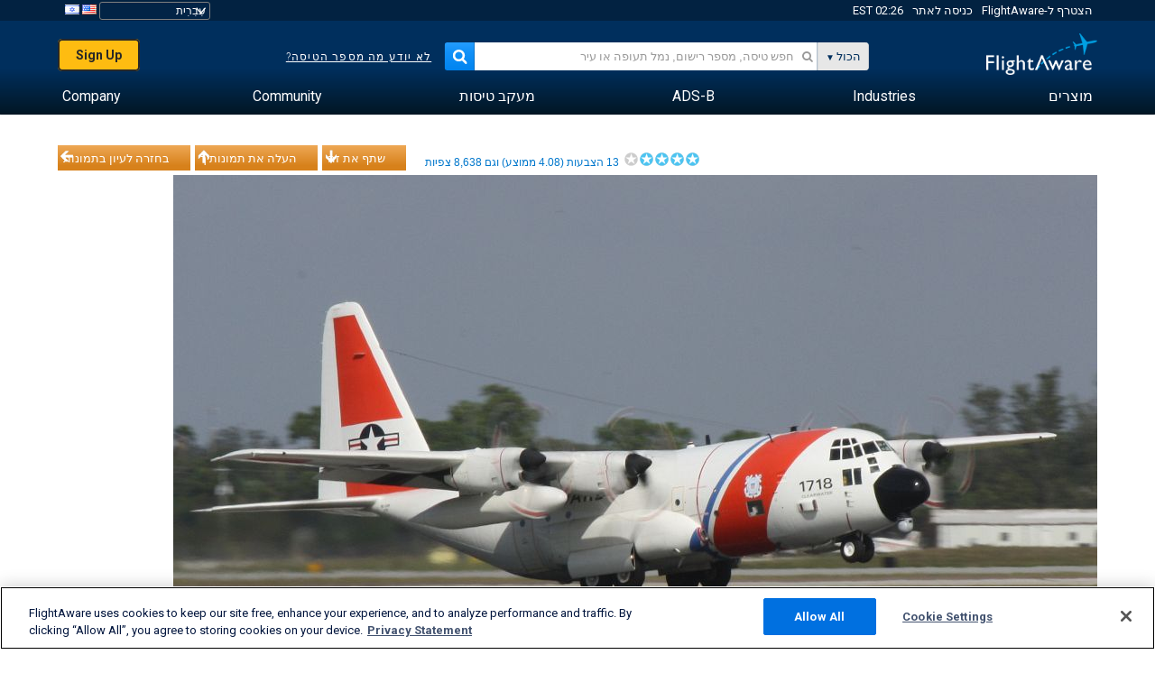

--- FILE ---
content_type: application/javascript; charset=utf-8
request_url: https://fundingchoicesmessages.google.com/f/AGSKWxUl7NhLxlRJJ8vhr-gKfPAARC-rYF7rJiq5Bbwh51xIxZrxMlfMnAYhVYl9z4GIP5RQdNWfwfVk00gOC0LZ1cioIk_7IYMHRd_c1WOMARY8czYYyVTiDG2GLIq4XY-O2XOYkL0ozg==?fccs=W251bGwsbnVsbCxudWxsLG51bGwsbnVsbCxudWxsLFsxNzY3NzcwODM1LDcyOTAwMDAwMF0sbnVsbCxudWxsLG51bGwsW251bGwsWzcsNl0sbnVsbCxudWxsLG51bGwsbnVsbCxudWxsLG51bGwsbnVsbCxudWxsLG51bGwsMV0sImh0dHBzOi8vaGUuZmxpZ2h0YXdhcmUuY29tL3Bob3Rvcy92aWV3LzExNTg1NTAtNDVkNzMzYTllYTIzYzMwMGZkNjdlN2NmZGNiMjkwYjRmYTdkMTdjOC9haXJwb3J0L0tTUlEvc29ydC92b3Rlcy9wYWdlLzEiLG51bGwsW1s4LCI5UEl4aVM2aWZ6ayJdLFs5LCJlbi1VUyJdLFsxNiwiWzEsMSwxXSJdLFsxOSwiMiJdLFsxNywiWzBdIl0sWzI0LCIiXSxbMjksImZhbHNlIl1dXQ
body_size: 119
content:
if (typeof __googlefc.fcKernelManager.run === 'function') {"use strict";this.default_ContributorServingResponseClientJs=this.default_ContributorServingResponseClientJs||{};(function(_){var window=this;
try{
var kp=function(a){this.A=_.t(a)};_.u(kp,_.J);var lp=function(a){this.A=_.t(a)};_.u(lp,_.J);lp.prototype.getWhitelistStatus=function(){return _.F(this,2)};var mp=function(a){this.A=_.t(a)};_.u(mp,_.J);var np=_.Zc(mp),op=function(a,b,c){this.B=a;this.j=_.A(b,kp,1);this.l=_.A(b,_.Kk,3);this.F=_.A(b,lp,4);a=this.B.location.hostname;this.D=_.Ag(this.j,2)&&_.O(this.j,2)!==""?_.O(this.j,2):a;a=new _.Lg(_.Lk(this.l));this.C=new _.Zg(_.q.document,this.D,a);this.console=null;this.o=new _.gp(this.B,c,a)};
op.prototype.run=function(){if(_.O(this.j,3)){var a=this.C,b=_.O(this.j,3),c=_.ah(a),d=new _.Rg;b=_.gg(d,1,b);c=_.D(c,1,b);_.eh(a,c)}else _.bh(this.C,"FCNEC");_.ip(this.o,_.A(this.l,_.Be,1),this.l.getDefaultConsentRevocationText(),this.l.getDefaultConsentRevocationCloseText(),this.l.getDefaultConsentRevocationAttestationText(),this.D);_.jp(this.o,_.F(this.F,1),this.F.getWhitelistStatus());var e;a=(e=this.B.googlefc)==null?void 0:e.__executeManualDeployment;a!==void 0&&typeof a==="function"&&_.No(this.o.G,
"manualDeploymentApi")};var pp=function(){};pp.prototype.run=function(a,b,c){var d;return _.v(function(e){d=np(b);(new op(a,d,c)).run();return e.return({})})};_.Ok(7,new pp);
}catch(e){_._DumpException(e)}
}).call(this,this.default_ContributorServingResponseClientJs);
// Google Inc.

//# sourceURL=/_/mss/boq-content-ads-contributor/_/js/k=boq-content-ads-contributor.ContributorServingResponseClientJs.en_US.9PIxiS6ifzk.es5.O/d=1/exm=ad_blocking_detection_executable,kernel_loader,loader_js_executable/ed=1/rs=AJlcJMyiA3Tj62_V_nFZ196dm3igfcYiNQ/m=cookie_refresh_executable
__googlefc.fcKernelManager.run('\x5b\x5b\x5b7,\x22\x5b\x5bnull,\\\x22flightaware.com\\\x22,\\\x22AKsRol-m8DZmYblCL7nuhIBEqxV0yFCy-ZKIixHQfs-n5w1aDiCycvEO7n2UEgXNj3sqsMvudhpZeZ7iNvxXhV1fARooHCf8jkBd83OTXLCCT6PSJYt0SKL4d1UmPVlnKZKDIFhCQM32HU9gejTQhHDaeOQ9OLvW-A\\\\u003d\\\\u003d\\\x22\x5d,null,\x5b\x5bnull,null,null,\\\x22https:\/\/fundingchoicesmessages.google.com\/f\/AGSKWxWKE517MoZJje9NOmIL_5f9ZeEyC4u9G-vlwIqgvthcmQkuubLTMpOzmnWlNExEsTPCqc5jXVaTsJTWiUWvMfHQDYD9LfNQHjllzB7wTf-ydR508yj7M075sCvVzbPkXbkoAlJADQ\\\\u003d\\\\u003d\\\x22\x5d,null,null,\x5bnull,null,null,\\\x22https:\/\/fundingchoicesmessages.google.com\/el\/AGSKWxXXbDo5w9-nOwZk4h9PcVh_9wG3vCfx1fGoVsrc_UhSO0wH1ynYVDIx-JlZXfwZbPikFH3JFCoinm9S72swCRZy3UVjgzXijkYI3hodrA_g32mGXbcfY8M_3jyP9LXM1ThrbsBzlA\\\\u003d\\\\u003d\\\x22\x5d,null,\x5bnull,\x5b7,6\x5d,null,null,null,null,null,null,null,null,null,1\x5d\x5d,\x5b3,1\x5d\x5d\x22\x5d\x5d,\x5bnull,null,null,\x22https:\/\/fundingchoicesmessages.google.com\/f\/AGSKWxV_Yf9X8vNRz5ns1MVjjZ6hfYaJ2JTjssFZYx3RhKqvhJgU5ha2ztSHYM27D2iUy4YY8SOOkz1NRfwFvuA6mF3IVCSDDmg3Pd-LGICPjZFq0EONS3zCD-hK38dLHKvpR8DZs633yA\\u003d\\u003d\x22\x5d\x5d');}

--- FILE ---
content_type: text/plain;charset=UTF-8
request_url: https://c.pub.network/v2/c
body_size: -264
content:
c14a674d-fcae-42ae-9a0a-f731dc277155

--- FILE ---
content_type: text/plain;charset=UTF-8
request_url: https://c.pub.network/v2/c
body_size: -113
content:
98a52a31-d464-44e4-b6f4-77bd539a36a1

--- FILE ---
content_type: application/javascript; charset=utf-8
request_url: https://fundingchoicesmessages.google.com/f/AGSKWxUKmZUMbocLwTHFguCxThvdvR0L0thwkmejtpZGkGNCPXkNoBks-HUeguWqqf5j8NSL5ipduUFxgJ8BClUd6P2aCOjcN6v_BlTPXwgdsAafBmDaXu2d2Qs21RiWo3splkiQpQaDETnFnNwEII4VQ-YfIdBwG95DwgtpE_3XaOIdmw8ThLCi2vgxQp6W/_/blog_ad?_adspace3./adminibanner2./prebid--ads2.htm
body_size: -1285
content:
window['889c471f-cf33-4e30-8639-9541fc049607'] = true;